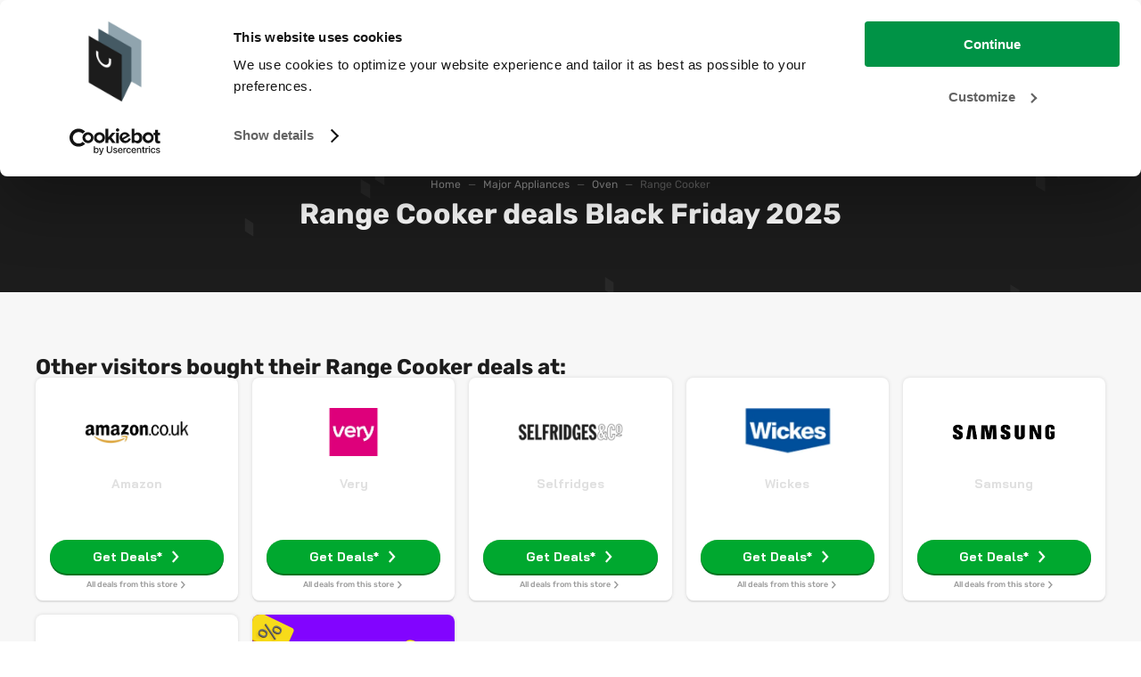

--- FILE ---
content_type: text/html; charset=utf-8
request_url: https://www.blackfriday.expert/uk/major-appliances/oven/range-cooker/
body_size: 18438
content:
<!doctype html><html lang="en-GB" data-reactroot=""><head><meta charSet="utf-8"/><link rel="shortcut icon" href="/static/favicons/favicon.png"/><meta name="viewport" content="width=device-width, initial-scale=1"/><meta name="apple-mobile-web-app-capable" content="yes"/><meta name="mobile-web-app-capable" content="yes"/><title data-react-helmet="true">Range Cooker Black Friday 2025 Deals → Now at a great discount!</title><meta data-react-helmet="true" charSet="utf-8"/><meta data-react-helmet="true" name="description" content="Check out all Range Cooker Black Friday 2025 deals here ✅ Compare the best deals ✅ Take advantage of unique discounts now!"/><meta data-react-helmet="true" property="og:title" content="Range Cooker Black Friday 2025 Deals → Now at a great discount!"/><meta data-react-helmet="true" property="og:description" content="Check out all Range Cooker Black Friday 2025 deals here ✅ Compare the best deals ✅ Take advantage of unique discounts now!"/><meta data-react-helmet="true" property="og:image" content="https://media.blackfridaynederland.nl/wordpress/sites/9/20230512141803/Range-Cooker.png"/><meta data-react-helmet="true" name="robots" content="index,follow"/><link data-react-helmet="true" rel="canonical" href="https://www.blackfriday.expert/uk/major-appliances/oven/range-cooker/"/><link data-react-helmet="true" rel="icon" type="image/png" href="https://media.blackfridaynederland.nl/static/FavIcons/favicon-bf-uk.png"/><link data-react-helmet="true" rel="shortcut icon" href="https://media.blackfridaynederland.nl/static/FavIcons/favicon-bf-uk.png"/><link rel="stylesheet" href="/static/bundle.fcafa783536dd9352617.css"/><link rel="stylesheet" href="/static/1.b315ed299cf6ba0c7299.css"/><script src="https://cdn.brevo.com/js/sdk-loader.js" async=""></script><script src="/static/brevo/main.js"></script><script type="text/javascript" src="//cdn-4.convertexperiments.com/v1/js/100414045-100415459.js?environment=production"></script><script>window.__PRELOADED_STATE__ = {"locales":{"locale":"en-GB","messages":{"banner.button.toCampaignPageOut":"See Deals","banner.link.toCampaignPageOut":"","blogBodyText.author.image.alt":"Photo of {authorName}","blogBodyText.author.more":"More about {authorName}","blogBodyText.shareSocialDropdown.buttonTitle":"Share","breadcrumb.homeLink":"Home","cookiePopup.buttonText":"Accept","cookiePopup.linkText":"Find out more here.","cookiePopup.text":"We use cookies and similar tools to enhance your experience, to provide our services, understand how customers use our services so we can make improvements. By continuing, you agree to our use of cookies.","cookiePopup.title":"Cookies","countDown.afterCustomDate.onPage":"(the first deals are already valid)","countDown.afterCustomDate":"The first deals are available!","countDown.begin":"Only","countDown.blackFridayStarted.onPage":"has started!!","countDown.blackFridayStarted":"is now valid!!","countDown.cyberMonday":"Today is Cyber ​​Monday!","countDown.days.many":"days","countDown.days.one":"day","countDown.months.many":"months","countDown.months.one":"month","countDown.moreThan.months":"Only {moreThan}","countDown.moreThan":"more than","countDown.moreThanOneMonth":"{months} {days}","countDown.oneMonthLeft":"More than one month left","dealCard.button.toCampaignPageOut":"Get Deal*","dealCard.showAllMerchantDeals":"All deals from this store","dealCard.sponsoredLabel":"Sponsored","default.breadcrumb.backButton.name":"Back","default.breadcrumb.home.name":"Home","default.breadcrumb.home.url":"/uk/","default.fallBackHeaderImage":"https://media.blackfridaynederland.nl/wordpress/20200430114414/default-blog-image-nl.jpg","default.newsletter.button.title":"Register","default.newsletter.modal.title":"Subscribe to the newsletter","discountCard.discountCodeCopied":"Discount code copied!","discountCard.discountSubtitle":"Use this discount code:","fallbackHeader.src":"","filterBar.amountOfStores":"{amountOfStores} stores","filterBar.checkboxDropdown.brandDeleteFilters":"Clear brand filters","filterBar.checkboxDropdown.brandFilterName":"Brand","filterBar.checkboxDropdown.brandSearchPlaceholder":"Search brand","filterBar.checkboxDropdown.brandTitle":"Brand","filterBar.checkboxDropdown.categoryDeleteFilters":"Clear category filters","filterBar.checkboxDropdown.categoryFilterName":"Category","filterBar.checkboxDropdown.categorySearchPlaceholder":"Search category","filterBar.checkboxDropdown.categoryTitle":"Category","filterBar.checkboxDropdown.merchantDeleteFilters":"Remove merchant filters","filterBar.checkboxDropdown.merchantFilterName":"Merchant","filterBar.checkboxDropdown.merchantSearchPlaceholder":"Search merchant","filterBar.checkboxDropdown.statusTitle":"Status","filterBar.clearFilters":"Clear all filters ({amountOfActiveFilters})","filterBar.filterTitle":"Filters","filterBarDeals.amountOfDeals":"{amountOfDeals} deals","filterBarDeals.checkboxDropdown.brandDeleteFilters":"Clear brand filters","filterBarDeals.checkboxDropdown.brandFilterName":"Brand","filterBarDeals.checkboxDropdown.brandSearchPlaceholder":"Search brand","filterBarDeals.checkboxDropdown.brandTitle":"Brand","filterBarDeals.checkboxDropdown.categoryDeleteFilters":"Clear category filters","filterBarDeals.checkboxDropdown.categoryFilterName":"Category","filterBarDeals.checkboxDropdown.categorySearchPlaceholder":"Search category","filterBarDeals.checkboxDropdown.categoryTitle":"Category","filterBarDeals.checkboxDropdown.merchantDeleteFilters":"Remove merchant filters","filterBarDeals.checkboxDropdown.merchantFilterName":"Merchant","filterBarDeals.checkboxDropdown.merchantSearchPlaceholder":"Search merchant","filterBarDeals.checkboxDropdown.merchantTitle":"Merchant","filterBarDeals.clearFilters":"Clear all filters ({amountOfActiveFilters})","filterBarDeals.filterTitle":"Filters","filterBarDeals.sortBy":"Sort","filterBarDeals.sortByHighestDiscount":"Highest discount","filterBarDeals.sortByLastChanged":"Last modified","filterBarDeals.sortByMostPopular":"Most popular","filterBarDeals.sortByNewestDeals":"Latest offers","filterBarDeals.sortByPriceHighLow":"Price high to low","filterBarDeals.sortByPriceLowHigh":"Price low to high","footer.bottom.copyright":"© {currentYear} · BlackFriday.Expert is part of Maddox Media B.V.","footer.bottom.link.four.title":"Sitemap","footer.bottom.link.four.url":"/uk/sitemap/","footer.bottom.link.one.title":"Contact","footer.bottom.link.one.url":"/uk/contact/","footer.bottom.link.three.title":"Cookies","footer.bottom.link.two.title":"Privacy","footer.bottom.logo.alt":"Logo BlackFriday.Expert UK","footer.bottom.logo.src":"","footer.bottom.logo.title":"Logo BlackFriday.Expert UK","footer.image.dealIconImageAlt":"Black Friday product deals","footer.image.dealIconImageTitle":"Products","footer.image.shopIconImageAlt":"Black Friday stores","footer.image.shopIconImageTitle":"Stores","footer.languages.title":"Also active in","footer.middle.firstColumn.title":"More about Black Friday","footer.middle.googleReviews.link.rating":" ","footer.middle.googleReviews.link.title":" ","footer.middle.googleReviews.link.url":" ","footer.middle.link.one.title":"More about Black Friday","footer.middle.link.three.title":"Stores with the best deals","footer.middle.link.two.title":"Most viewed pages","footer.middle.newsletter.buttonText":"Newsletter","footer.middle.newsletter.text":" ","footer.middle.newsletter.title":" ","footer.middle.secondColumn.title":"Most viewed","footer.middle.social.link.facebook":"https://www.facebook.com/BlackFridayUnitedKingdom/","footer.middle.social.link.instagram":"https://www.instagram.com/blackfridayexpert_uk/","footer.middle.social.link.mail":"mailto:info@blackfriday.expert","footer.middle.social.link.pinterest":" ","footer.middle.social.link.youtube":" ","footer.middle.social.title":"Do you want to follow us?","footer.newsLetter.description.item.one":"Already more than 2,500 subscribers","footer.newsLetter.description.item.three":"Receive the best deals","footer.newsLetter.description.item.two":"Can be canceled at any time","footer.newsLetter.title":"Don't miss the first deals!","footer.newsLetterModal.title":"Subscribe to the newsletter","footer.ratingScore":" ","footer.thuiswinkelLink":"","footer.top.dealLink":"{totalAmountOfDeals} Products","footer.top.shopLink":"{totalAmountOfMerchants} Stores","footer.ukDisclosure":"You can identify outgoing links on our site, we've marked them with an \"*\" symbol. Links on our site are monetised, it means we can keep our platform free to use.","footer.usp.one.link.title":"All promotions at a glance","footer.usp.three.link.title":"Don't miss anything on Black Friday","footer.usp.three.link.url":"/uk/","footer.usp.two.link.title":"Get the best deals easily","global.abbreviation.days":"D","global.abbreviation.hours":"H","global.abbreviation.minutes":"M","global.abbreviation.seconds":"S","global.colors.darken16":"#EA5F00","global.colors.darken35":"#512100","global.colors.darken7":"#df5b00","global.colors.lightAccent":"#EFEEFA","global.colors.lighten51":"#ffe3d0","global.colors.normal":"#ff6a04","global.colors.rgb":"255,106,4","global.colors.custom":"#014991","global.colors.custom.darken7":"#013F7E","global.colors.custom.darken16":"#023F7C","global.conditionsLink":"/uk/privacy/","global.cookieLink":"/uk/cookies-policy/","global.dealOverviewLink.mobileName":"PRODUCTS","global.dealOverviewLink.name":"PRODUCTS","global.dealOverviewLink":"/uk/deals/","global.dealTabLink":"/deals/","global.gtm":"GTM-TQPJ3SL","global.homepageLink":"/uk/","global.locale":"en-GB","global.logo.src":"https://media.blackfridaynederland.nl/static/Logo/bf-uk.svg","global.merchantOverviewLink.mobileName":"STORES","global.merchantOverviewLink.name":"STORES","global.merchantOverviewLink":"/uk/stores/","global.merchantTabLink":"/stores/","global.platformId":"9","global.productOverviewLink":"/uk/products/","global.searchPage.url":"/uk/search/","global.status.ABOUT_TO_EXPIRE":"Final day!","global.status.ABOUT_TO_START_DAY":"Promotion starts in {startInAmountOfDays} day","global.status.ABOUT_TO_START_DAYS":"Promotion starts in {startInAmountOfDays} days","global.status.ABOUT_TO_START":"Promotion will start soon","global.status.EXPIRED":"Promotion expired!","global.status.ONGOING":"Now valid","global.status.UNKNOWN":"Promotion still unknown","global.tagManagerScriptLocation":"/static/googletagmanager-uk-uk.js","global.urlAddition":"uk","global.weCanTrackScriptLocation":"/static/wecantrack-uk-uk.js","headerInfo.link.seeMore":"Read more","headerInfo.shareSocialDropdown.buttonTitle":"Share","homepageHeader.blackFridayDayMonth":"November 26","image.errorMessage":"Unable to load image.","languageSwitcher.BEFR":"","languageSwitcher.BENL":"","languageSwitcher.children.title":"","merchantCard.button.toCampaignPageOut":"Get Deals*","merchantSingleHeader.moreBF.buttons.deals.title":"Deals","merchantSingleHeader.moreBF.buttons.merchants.extra":"Up to 90% off","merchantSingleHeader.moreBF.buttons.merchants.title":"Stores","merchantSingleHeader.moreBF.title":"More BlackFriday","merchantSingleHeader.showDeals.buttonTitle":"View all deals from {merchantName}*","mobileFilter.barClosedTitle":"Filters","mobileFilter.barOpenTitle":"Filters","mobileFilter.clear":"Clear all filters","mobileFilter.dealButton":"Show {amountOfDeals} {amountOfDeals, plural, one {deal} other {deals}}","mobileFilter.dealButtonAll":"Show all deals","mobileFilter.mobileSortTitle":"Sort","mobileFilter.storeButton":"Show {amountOfStores} {amountOfStores, plural, one {store} other {stores}}","mobileFilter.storeButtonAll":"View all stores","mobileFilterBar.brandClearFilter":"Clear brand filters","mobileFilterBar.brandSearchPlaceholder":"Search brands","mobileFilterBar.brandTitle":"Brands","mobileFilterBar.categoryClearFilter":"Clear category filters","mobileFilterBar.categorySearchPlaceholder":"Search category","mobileFilterBar.categoryTitle":"Categories","mobileFilterBar.clearFilter":"Clear these filters","mobileFilterBar.merchantSearchPlaceholder":"Search merchant","mobileFilterBar.merchantTitle":"Merchants","mobileFilterBar.sortTitle":"Sort","mobileFilterBar.statusClearFilter":"Clear status filter","mobileFilterBar.statusSearchPlaceholder":"Search","mobileFilterBar.statusTitle":"Status","mobileNavMenu.discount.title":"Up to 80% off","mobileNavMenu.firstCheckMark.title":"The best offers","mobileNavMenu.secondCheckMark.title":"Handy, fast and clear","navBar.backButton.text":"Back","navBar.modalNavBarMenu.hamburgerMenuClose":"Close","navBar.modalNavBarMenu.hamburgerMenuOpen":"Menu","navBar.modalNavBarSearch.closeText":"Close","navBar.modalNavBarSearch.foundDealsTitle":"Deals found","navBar.modalNavBarSearch.foundStoresTitle":"Merchants found","navBar.modalNavBarSearch.noSearchResults":"No results were found","navBar.modalNavBarSearch.noSearchResultsCardDeals.buttonTitle":"All deals","navBar.modalNavBarSearch.noSearchResultsCardDeals.title":"See all deals","navBar.modalNavBarSearch.noSearchResultsCardStores.buttonTitle":"All Merchants","navBar.modalNavBarSearch.noSearchResultsCardStores.title":"See all merchants","navBar.modalNavBarSearch.searchPlaceholder":"Search for deals and stores","navbar.search.noResult.deals":"Popular deals","navbar.search.noResult.merchants":"Popular stores","navbar.search.noResult.text":"No results for {searchValue}","navbar.search.noResult.tipOne":"Check your search term","navbar.search.noResult.tipTwo":"Make your search term less specific","navBar.search.placeholder":"Search for deals & stores","navbar.search.result.button.deals":"Explore all deals","navbar.search.result.button.merchants":"Explore all stores","navbar.search.result.button.products":"Explore all products","navbar.search.result.deals":"Product deals","navbar.search.result.merchants":"Stores","navbar.search.result.pages":"Related pages","navbar.search.result.products":"Compare product prices","newsletter.button.openNewsletterModal":"Newsletter","newsletterCtaBox.infoText":"By registering you confirm that you want to receive the newsletter from BlackFriday.Expert UK and you accept the {conditions}.","newsletterCtaBox.modal.title":"Subscribe to the newsletter","newsletterCtaBox.text":"Don't miss any deals?","newsletterModalForm.button.applyTitle":"Register","newsletterModalForm.button.sendTitle":"Send","newsletterModalForm.conditions":"conditions","newsLetterModalForm.confirmation.close":"Close","newsLetterModalForm.confirmation.message":"Success! You are subscribed to our newsletter.","newsletterModalForm.infoText":"By registering you confirm that you want to receive the newsletter from BlackFriday.Expert UK and you accept the {conditions}.","newsLetterModalForm.input.category.errorMessage":"Select at least one category","newsLetterModalForm.input.category.label":"I would like to receive the best deals for:","newsLetterModalForm.input.category.selectAllButtonText":"All subjects","newsLetterModalForm.input.email.errorMessageEmpty":"E-mail address","newsLetterModalForm.input.email.errorMessageWrong":"Not a valid email address","newsLetterModalForm.input.email.label":"E-mail address","newsLetterModalForm.input.email.placeholder":"","newsLetterModalForm.input.name.errorMessage":"Enter your name","newsLetterModalForm.input.name.label":"Name","newsLetterModalForm.input.name.placeholder":"E-mail address","newsLetterModalForm.success.message":"Success! You are now subscribed to our newsletter.","notFound.button.link":"/uk/","notFound.button.title":"Black Friday homepage","notFound.content":"We did not found this page. Can we get you started?","notFound.meta":"Page not found","notFound.route":"/not-found/","notFound.title":"Oops!","readingTimeText.plural":"minutes reading time","readingTimeText.singular":"minute reading time","searchableCheckboxDropdown.dealButtonAll":"See all deals","searchableCheckboxDropdown.dealButtonWithAmount":"Show {totalDeals} deals","searchableCheckboxDropdown.noResults":"No results","searchableCheckboxDropdown.storeButtonAll":"See all merchants","searchableCheckboxDropdown.storeButtonWithAmount":"Show {totalStores} merchants","unavailable.button.link":"/uk/","unavailable.button.title":"Black Friday homepage","unavailable.content":"We are currently unable to display this page, please try again later.","unavailable.meta":"Page not available","unavailable.route":"/not-available/","unavailable.title":"We are working on it!","myDealAlerts.search.noResults":"No results found","myDealAlerts.search.loading":"Loading results...","myDealAlerts.logout.title":"Log out","global.dealAlerts.page.url":"/deal-alerts/","global.dealAlerts.page.title":"My deals","global.dealAlerts.notification.add.success.title":"Deal added!","global.dealAlerts.notification.add.success.description":"We'll alert you when the price drops!","global.dealAlerts.notification.error.title":"Something went wrong","global.dealAlerts.notification.error.description":"Try again later.","global.dealAlerts.notification.remove.success.title":"Deal removed!","global.dealAlerts.notification.remove.success.description":"No more alerts for this deal!","global.dealAlerts.modal.login.title":"Sign up for deal alerts","global.dealAlerts.modal.login.description":"Enter your email to get an alert when the price drops!","global.dealAlerts.modal.login.button.title":"Subscribe to deal alert","global.dealAlerts.modal.closeButton.title":"Close","global.dealAlerts.modal.login.confirm.title":"Confirm your email!","global.dealAlerts.modal.login.confirm.description":"Confirm your email to get price drop alerts!","global.dealAlerts.modal.login.error.title":"Error occurred","global.dealAlerts.modal.login.error.description":"Try again later or contact support.","mobileNavMenu.usp.title":"All deals in <strong>one place</strong>","mobileNavMenu.priorityMenuItem.0.subtitle":"Up to 90% off","mobileNavMenu.priorityMenuItem.1.subtitle":"Grab the best deals!","mobileNavMenu.cta.title":"View all deals","mobileNavMenu.cta.link":"/uk/stores/"}},"search":{"searchValue":"","foundDeals":{"count":0,"data":[]},"foundMerchants":{"count":0,"data":[]},"foundProducts":{"count":0,"data":[]},"foundPages":{"count":0,"data":[]},"menuIsOpen":false,"searchIsOpen":false,"isLoading":false,"noResults":false},"pages":{"currentPage":{"id":"2924","pageRes":200,"metaData":{"description":"Check out all Range Cooker Black Friday 2025 deals here ✅ Compare the best deals ✅ Take advantage of unique discounts now!","title":"Range Cooker Black Friday 2025 Deals → Now at a great discount!","hrefLang":"","og":{"title":"Range Cooker Black Friday 2025 Deals → Now at a great discount!","description":"Check out all Range Cooker Black Friday 2025 deals here ✅ Compare the best deals ✅ Take advantage of unique discounts now!","image":"https://media.blackfridaynederland.nl/wordpress/sites/9/20230512141803/Range-Cooker.png"},"canonicalUrl":"","twitter":{"title":"","description":"","image":""},"jsonSchemas":[],"robots":{"index":"","follow":"","advanced":""}},"route":"/uk/major-appliances/oven/range-cooker/","wordPressPostModules":[{"id":"11","name":"NavBarModule","background":{"backgroundColour":"#f7f7f7"},"logo":{"src":"/static/assets/bf-uk.a488e3a7.svg","alt":"Black Friday Expert UK logo footer","title":"Black Friday Expert UK logo"},"navBarTitle":"Black Friday 2026","navBarSubTitle":"Friday, 27 November","navBarLink":"/uk/stores/","popularDeals":[{"id":46701,"name":"Apple 2023 MacBook Pro laptop M3 Pro chip with 12‑core CPU, 18‑core GPU: 16.2-inch Liquid Retina XDR display, 18GB unified memory, 512GB SSD storage. Works with iPhone/iPad; Silver","image":{"url":"https://static.maddoxmedia.eu/$2b$10$caxnUX31iseo9u6LUBefH./file","title":"Apple 2023 MacBook Pro laptop M3 Pro chip with 12‑core CPU, 18‑core GPU: 16.2-inch Liquid Retina XDR display, 18GB unified memory, 512GB SSD storage. ","alt":"Apple 2023 MacBook Pro laptop M3 Pro chip with 12‑core CPU, 18‑core GPU: 16.2-inch Liquid Retina XDR display, 18GB unified memory, 512GB SSD storage. "},"price":2399,"beforePrice":0,"currency":"GBP","merchant":{"name":"Amazon","slug":"amazon","logoImage":{"id":893876,"title":"Amazon Black Friday","alt":"Black Friday Amazon","url":"https://static.maddoxmedia.eu/$2b$10$bngpjOPW22KOhvbTic1rsu/Amazon UK Black Friday.svg","hash":""}},"ean":"0195949075148","brands":[{"name":"Apple","id":1878}],"featuredFilter":{"name":""},"structuredData":"{\"@context\":\"https://schema.org/\",\"@type\":\"Product\",\"name\":\"Apple 2023 MacBook Pro laptop M3 Pro chip with 12‑core CPU, 18‑core GPU: 16.2-inch Liquid Retina XDR display, 18GB unified memory, 512GB SSD storage. Works with iPhone/iPad; Silver\",\"image\":\"https://static.maddoxmedia.eu/$2b$10$caxnUX31iseo9u6LUBefH./file\",\"description\":\"Apple 2023 MacBook Pro laptop M3 Pro chip with 12‑core CPU, 18‑core GPU: 16.2-inch Liquid Retina XDR display, 18GB unified memory, 512GB SSD storage. Works with iPhone/iPad; Silver\",\"brand\":{\"@type\":\"Brand\",\"name\":\"Apple\"},\"sku\":\"0195949075148\",\"offers\":{\"@type\":\"Offer\",\"priceCurrency\":\"GBP\",\"price\":2399,\"availability\":\"https://schema.org/InStock\",\"itemCondition\":\"https://schema.org/NewCondition\"}}"},{"id":55916,"name":"Nintendo Switch 2 Pro Controller","image":{"url":"https://static.maddoxmedia.eu/$2b$10$gwoaft0Imw3LH6fzHMpJHe/file","title":"Nintendo Switch 2 Pro Controller","alt":"Nintendo Switch 2 Pro Controller"},"price":64.95,"beforePrice":0,"currency":"GBP","merchant":{"name":"Amazon","slug":"amazon","logoImage":{"id":893876,"title":"Amazon Black Friday","alt":"Black Friday Amazon","url":"https://static.maddoxmedia.eu/$2b$10$bngpjOPW22KOhvbTic1rsu/Amazon UK Black Friday.svg","hash":""}},"ean":"0045496321475","brands":[{"name":"Nintendo","id":1427}],"featuredFilter":{"name":""},"structuredData":"{\"@context\":\"https://schema.org/\",\"@type\":\"Product\",\"name\":\"Nintendo Switch 2 Pro Controller\",\"image\":\"https://static.maddoxmedia.eu/$2b$10$gwoaft0Imw3LH6fzHMpJHe/file\",\"description\":\"Nintendo Switch 2 Pro Controller\",\"brand\":{\"@type\":\"Brand\",\"name\":\"Nintendo\"},\"sku\":\"0045496321475\",\"offers\":{\"@type\":\"Offer\",\"priceCurrency\":\"GBP\",\"price\":64.95,\"availability\":\"https://schema.org/InStock\",\"itemCondition\":\"https://schema.org/NewCondition\"}}"},{"id":44710,"name":"LEGO Technic NASA Mars Rover Perseverance Space Set with AR App Experience, Science Discovery Set, Learn About Vehicle Engineering, Construction Toy, Birthday Gift for Kids 10 Years and Up 42158","image":{"url":"https://static.maddoxmedia.eu/$2b$10$dk7y/3dELJsTYPUX72Lp4O/file","title":"LEGO Technic NASA Mars Rover Perseverance Space Set with AR App Experience, Science Discovery Set, Learn About Vehicle Engineering, Construction Toy, ","alt":"LEGO Technic NASA Mars Rover Perseverance Space Set with AR App Experience, Science Discovery Set, Learn About Vehicle Engineering, Construction Toy, "},"price":84.99,"beforePrice":0,"currency":"GBP","merchant":{"name":"Amazon","slug":"amazon","logoImage":{"id":893876,"title":"Amazon Black Friday","alt":"Black Friday Amazon","url":"https://static.maddoxmedia.eu/$2b$10$bngpjOPW22KOhvbTic1rsu/Amazon UK Black Friday.svg","hash":""}},"ean":"5702017425184","brands":[{"name":"LEGO","id":1978}],"featuredFilter":{"name":""},"structuredData":"{\"@context\":\"https://schema.org/\",\"@type\":\"Product\",\"name\":\"LEGO Technic NASA Mars Rover Perseverance Space Set with AR App Experience, Science Discovery Set, Learn About Vehicle Engineering, Construction Toy, Birthday Gift for Kids 10 Years and Up 42158\",\"image\":\"https://static.maddoxmedia.eu/$2b$10$dk7y/3dELJsTYPUX72Lp4O/file\",\"description\":\"LEGO Technic NASA Mars Rover Perseverance Space Set with AR App Experience, Science Discovery Set, Learn About Vehicle Engineering, Construction Toy, Birthday Gift for Kids 10 Years and Up 42158\",\"brand\":{\"@type\":\"Brand\",\"name\":\"LEGO\"},\"sku\":\"5702017425184\",\"offers\":{\"@type\":\"Offer\",\"priceCurrency\":\"GBP\",\"price\":84.99,\"availability\":\"https://schema.org/InStock\",\"itemCondition\":\"https://schema.org/NewCondition\"}}"}],"popularMerchants":[{"id":11234,"name":"Amazon","logoImage":{"url":"https://static.maddoxmedia.eu/$2b$10$bngpjOPW22KOhvbTic1rsu/Amazon UK Black Friday.svg","title":"Amazon Black Friday","alt":"Black Friday Amazon"},"slug":"amazon","campaign":{"featuredFilter":{"name":""}}},{"id":11422,"name":"Emma Sleep","logoImage":{"url":"https://static.maddoxmedia.eu/$2b$10$5lyG7DSEzRsa2eOLAf0INO/Emma Black Friday.svg","title":"Emma Mattress Black Friday","alt":"Black Friday Emma Mattress"},"slug":"emma-sleep","campaign":{"featuredFilter":{"name":""}}},{"id":16806,"name":"Champo","logoImage":{"url":"https://static.maddoxmedia.eu/$2b$10$Oe8xoY.9ES6IrniOC.cnV./Champo Black Friday.svg","title":"Champo Black Friday","alt":"Black Friday Champo"},"slug":"champo","campaign":{"featuredFilter":{"name":""}}}],"menuItems":[{"title":"View all stores","url":"/uk/stores/"},{"title":"Product deals","url":"/uk/deals/"},{"title":"Product categories","url":"/uk/product-categories/","children":[{"title":"Apple","url":"/uk/apple/","children":[{"title":"iPhone","url":"/uk/apple/iphone/"},{"title":"AirPods","url":"/uk/apple/airpods/"},{"title":"iPad","url":"/uk/apple/ipad/"},{"title":"Apple Watch","url":"/uk/apple/apple-watch/"},{"title":"All Apple Deals","url":"/uk/apple/"}]},{"title":"Gaming","url":"/uk/gaming/","children":[{"title":"Nintendo Switch","url":"/uk/gaming/nintendo/switch/"},{"title":"PS5","url":"/uk/gaming/playstation/ps5/"},{"title":"Games","url":"/uk/gaming/games/"},{"title":"Gaming Chair","url":"/uk/gaming/chair/"},{"title":"All Gaming Deals","url":"/uk/gaming/"}]},{"title":"Fashion & Perfume","url":"/uk/fashion/","children":[{"title":"Clothes","url":"/uk/fashion/clothes/"},{"title":"Trainers","url":"/uk/fashion/trainers/"},{"title":"Perfume","url":"/uk/perfume/"},{"title":"ASOS","url":"/uk/stores/asos/"},{"title":"All Fashion Deals","url":"/uk/fashion/"}]},{"title":"Electronics","url":"/uk/electronics/","children":[{"title":"Tablets","url":"/uk/tablets/"},{"title":"Laptops","url":"/uk/laptops/"},{"title":"Coffee machines","url":"/uk/coffee-machine/"},{"title":"Airfryers","url":"/uk/airfryers/"},{"title":"Microwaves","url":"/uk/microwave/"}]},{"title":"TV & Audio & Smartphones","url":"/uk/audio/","children":[{"title":"TV","url":"/uk/tv/"},{"title":"Smartphones","url":"/uk/smartphones/"},{"title":"Sonos","url":"/uk/sonos/"},{"title":"Amazon","url":"/uk/stores/amazon/"},{"title":"Currys PC World","url":"/uk/stores/currys/"}]}]},{"title":"More about Black Friday","url":"/uk/","children":[{"title":"Black Friday","url":"/uk/","children":[{"title":"When is Black Friday?","url":"/uk/when-is-black-friday/"},{"title":"What is Black Friday?","url":"/uk/what-is-black-friday/"}]},{"title":"Cyber Monday","url":"/uk/cyber-monday/","children":[{"title":"When is Cyber Monday?","url":"/uk/when-is-cyber-monday/"},{"title":"Cyber Monday Deals","url":"/uk/deals/"}]},{"title":"Travel Tuesday","url":"/uk/travel-tuesday/","children":[{"title":"TUI","url":"/uk/stores/tui/"},{"title":"Booking.com","url":"/uk/stores/booking-com/"}]}]}]},{"id":"4","name":"BlogSingleHeaderModule","bottomPadding":{"desktopSpacing":72,"mobileSpacing":32},"background":{"backgroundColour":"#f7f7f7"},"title":"Range Cooker deals Black Friday 2025","image":{"src":"","alt":"","title":""},"breadcrumbProps":{"variant":"light","breadcrumbs":[{"name":"Home","url":"/uk/"},{"name":"Major Appliances","url":"/uk/major-appliances/"},{"name":"Oven","url":"/uk/major-appliances/oven/"},{"name":"Range Cooker","url":"/uk/major-appliances/oven/range-cooker/"}],"backButton":{"name":"Back","url":"/uk/major-appliances/oven/"}}},{"id":"10","name":"FeaturedMerchantsModule","bottomPadding":{"desktopSpacing":72,"mobileSpacing":32},"background":{"backgroundColour":"#f7f7f7"},"title":" Other visitors bought their Range Cooker deals at:","subtitle":"","ctaButton":{"title":"Go to all shops","url":"/uk/stores/"},"ctaDescription":"Shops","filterIds":"56221","amountOfStores":14,"selectionChoice":"filters","merchantSelectionCount":14,"merchantSelection":null,"featuredMerchants":[{"id":11234,"name":"Amazon","logoImage":{"url":"https://static.maddoxmedia.eu/$2b$10$bngpjOPW22KOhvbTic1rsu/Amazon UK Black Friday.svg","title":"Amazon Black Friday","alt":"Black Friday Amazon"},"slug":"amazon","campaign":{"featuredFilter":{"name":""}}},{"id":11268,"name":"Very","logoImage":{"url":"https://static.maddoxmedia.eu/$2b$10$Qz9dY475hQRyRwjGyPyCau/Very Black Friday.png","title":"Very Black Friday","alt":"Very Black Friday"},"slug":"very","campaign":{"featuredFilter":{"name":""}}},{"id":16525,"name":"Selfridges","logoImage":{"url":"https://static.maddoxmedia.eu/$2b$10$fXjpKnS42qQQ7EikZFq2k./Selfridges & Co.svg","title":"Selfridges Black Briday","alt":"Black Friday Selfridges"},"slug":"selfridges","campaign":{"featuredFilter":{"name":""}}},{"id":11371,"name":"Wickes","logoImage":{"url":"https://static.maddoxmedia.eu/$2b$10$0Id/D6olivHVEqY5EkqpBO/Wickes Black Friday.svg","title":"Wickes Black Friday","alt":"Black Friday Wickes"},"slug":"wickes","campaign":{"featuredFilter":{"name":""}}},{"id":11269,"name":"Samsung","logoImage":{"url":"https://static.maddoxmedia.eu/$2b$10$V1iDErr.4YgEC5X6AM1Zte/Samsung Black Friday.svg","title":"Samsung Black Friday","alt":"Samsung Black Friday"},"slug":"samsung","campaign":{"featuredFilter":{"name":""}}},{"id":11369,"name":"Studio","logoImage":{"url":"https://static.maddoxmedia.eu/$2b$10$WzWRnlMQz1pWp1nGUYaO0u/Studio Black Friday.svg","title":"Studio Black Friday","alt":"Studio Black Friday"},"slug":"studio","campaign":{"featuredFilter":{"name":""}}}],"isMerchantSinglePage":false,"amountOfMerchantsMobile":"14","pageUrl":"/uk/major-appliances/oven/range-cooker/"},{"id":"6","name":"CtaNewsletterModule","modalTitle":"Subscribe to the newsletter","bottomPadding":{"desktopSpacing":72,"mobileSpacing":32},"background":{"backgroundColour":"#f7f7f7"},"buttonTitle":"Register","icon":"/static/assets/send.7549c76f.svg","ctaText":"Don't miss the first Black Friday deals!"},{"id":"7","name":"BannerModule","bottomPadding":{"desktopSpacing":72,"mobileSpacing":32},"background":{"backgroundColour":"#f7f7f7"},"filters":"56221","showAlternativeBanner":false,"variant":"default"},{"id":"12","name":"FooterModule","background":{"backgroundColour":"#f7f7f7"},"usp":{"uniqueSellingPoints":[{"icon":"/static/assets/usp-check-mark.e09bb1e9.svg","link":{"url":"/uk/stores/","title":"All promotions at a glance"}},{"icon":"/static/assets/usp-check-mark.e09bb1e9.svg","link":{"url":"/uk/deals/","title":"Get the best deals easily"}},{"icon":"/static/assets/usp-check-mark.e09bb1e9.svg","link":{"url":"/uk/","title":"Don't miss anything on Black Friday"}}]},"bottomFooter":{"items":[{"title":"Contact","url":"/uk/contact/"},{"title":"Privacy","url":"/uk/privacy/"},{"title":"Cookies","url":"/uk/cookies-policy/"},{"title":"Sitemap","url":"/uk/sitemap/"}],"logo":{"src":"https://media.blackfridaynederland.nl/static/Logo/bf-uk.svg","alt":"Logo BlackFriday.Expert UK","title":"Logo BlackFriday.Expert UK"},"logoLink":"/uk/"},"middleFooter":{"links":[{"id":"TRENDING_BLOCK","title":"More about Black Friday","links":[{"title":"Black Friday in the UK","url":"/uk/"},{"title":"When is Black Friday?","url":"/uk/when-is-black-friday/"},{"title":"What is Black Friday?","url":"/uk/what-is-black-friday/"},{"title":"Cyber Monday","url":"/uk/cyber-monday/"},{"title":"When is Cyber Monday","url":"/uk/when-is-cyber-monday/"},{"title":"Black Friday 2026","url":"/uk/"},{"title":"Contact","url":"/uk/contact/"},{"title":"Travel Tuesday","url":"/uk/travel-tuesday/"}]},{"id":"SHOPS_BLOCK","title":"Most viewed pages","links":[{"title":"All product deals","url":"/uk/deals/"},{"title":"Apple","url":"/uk/apple/"},{"title":"PlayStation 5","url":"/uk/gaming/playstation/ps5/"},{"title":"Nintendo Switch 2","url":"/uk/gaming/nintendo/switch/switch-2/"},{"title":"AirPods","url":"/uk/apple/airpods/"},{"title":"Sonos","url":"/uk/sonos/"},{"title":"Fashion","url":"/uk/fashion/"},{"title":"Trainers","url":"/uk/fashion/trainers/"}]},{"id":"THIRD_BLOCK","title":"Stores with the best deals","links":[{"title":"Amazon","url":"/uk/stores/amazon/"},{"title":"Currys","url":"/uk/stores/currys/"},{"title":"Dr. Martens","url":"/uk/stores/dr-martens/"},{"title":"ASOS","url":"/uk/stores/asos/"},{"title":"Philips","url":"/uk/stores/philips/"},{"title":"Nike","url":"/uk/stores/nike/"},{"title":"adidas","url":"/uk/stores/adidas/"},{"title":"Boots","url":"/uk/stores/boots/"}]}],"newsletter":{"title":"Subscribe to the newsletter","text":"","buttonText":"Newsletter","buttonIcon":"/static/assets/paper.151b9e4a.svg"},"googleReviews":{"link":{"url":"","title":""},"rating":0},"socialMedia":{"id":"SOCIAL_BLOCK","title":"Do you want to follow us?","socialItem":[{"image":{"src":"/static/assets/new-facebook.bd365be6.svg","alt":"Facebook Icon","title":"Facebook Icon"},"link":"https://www.facebook.com/BlackFridayUnitedKingdom/"},{"image":{"src":"/static/assets/new-instagram.0e643035.svg","alt":"Instagram Icon","title":"Instagram Icon"},"link":"https://www.instagram.com/blackfridayexpert_uk/"},{"link":"mailto:info@blackfriday.expert","image":{"src":"/static/assets/new-mail.328e84fc.svg","alt":"Mail Icon","title":"Mail Icon"}},{"link":"","image":{"src":"/static/assets/new-youtube.2bbe0556.svg","alt":"Youtube Icon","title":"Youtube Icon"}},{"link":"","image":{"src":"/static/assets/new-pinterest.5110f15b.svg","alt":"Pinterest icon","title":"Pinterest Icon"}}]}},"totalAmountOfDeals":"115","totalAmountOfMerchants":"72"}]},"pages":[],"isLoading":false},"settings":{"blackFridayDate":{"day":29,"month":10,"year":2026},"blackFridayRootUrl":"https://www.blackfriday.expert","incomingUrl":"/uk/major-appliances/oven/range-cooker/","platformId":9,"recaptchaSiteKey":"6LcMHNgZAAAAAI3IXOrxZMzvpKawia9Gw_GDDmqp","screenSize":{"viewType":3,"breakpointPixels":960},"recaptchaIsLoaded":false,"urlAddition":"uk"},"merchantOverview":{"banners":[],"brandFilterItems":[],"categoryFilterItems":[],"merchants":[],"sortBy":"","totalAmountOfMerchants":0,"totalCurrentMerchants":0,"totalResults":0},"dealOverview":{"banners":[],"brandFilterItems":[],"categoryFilterItems":[],"merchantFilterItems":[],"deals":[],"sponsoredDeals":[],"sortBy":"","totalAmountOfDeals":0,"totalCurrentDeals":0,"totalResults":0},"platform":{"platform":{"id":9,"name":"uk","googleExperimentId":"","wctPlatformId":1248,"googleOptimizeId":"","headerText":"","navBarTitle":"Black Friday 2026","navBarSubTitle":"Friday, 27 November","navBarLink":"/uk/stores/","mailchimpAudienceId":"f0e12ce564","merchantPrefix":"/stores","alertMessage":"","showAlert":false}},"product":{},"auth":{"isLoading":true,"likedEans":[]}}</script><link rel="preload" href="https://wct-2.com/wct.js" as="script"/><script src="/static/googletagmanager-uk-uk.js"></script><script async="" src="https://pagead2.googlesyndication.com/pagead/js/adsbygoogle.js?client=ca-pub-2496803522330859" crossorigin="anonymous"></script></head><body><div id="app"><style>
        :root { 
          --colour-version-website: #ff6a04; 
          --colour-version-website-RGB: 255,106,4;
          --colour-version-website-darken7: #df5b00; 
          --colour-version-website-darken16: #EA5F00;
          --colour-version-website-darken35: #512100; 
          --colour-version-website-lighten51: #ffe3d0;
          --colour-version-website-lightAccent: #EFEEFA;
          --custom-colour-version-website: #014991;
          --custom-colour-version-website-darken7: #013F7E;
          --custom-colour-version-website-darken16: #023F7C
        } 
      </style><div class="Toastify"></div><div></div><div style="margin-top:0px;margin-bottom:0px;position:relative"><div style="background:#f7f7f7;padding-top:0px;padding-bottom:0px"><div class="nav-bar-component_showForTabletAndBelow__dXwdY"><div style="margin-bottom:116px"><div class="mobile-nav-bar-component_navBarWrapper__9DPhw mobile-nav-bar-component_sticky__Vv40q"><div class="mobile-nav-bar-component_mobileNavBar__pghLz"><div class="mobile-nav-bar-component_top__NFW4D"><div class="mobile-nav-bar-component_wrapper__koCFd"><button type="button" class="mobile-nav-bar-component_hamburger__gFcKB"><span><span></span></span></button><a class="mobile-nav-bar-component_logo__imPgr" href="/uk/"><img class="" src="/static/assets/bf-uk.a488e3a7.svg" alt="Black Friday Expert UK logo footer" title="Black Friday Expert UK logo"/></a></div><a class="mobile-nav-bar-component_rightText__Z9tlt" href="/uk/stores/"><span class="mobile-nav-bar-component_title__xwOP8">Black Friday 2026</span><span class="mobile-nav-bar-component_subtitle__qHKn6">Friday, 27 November</span></a></div><div class="mobile-nav-bar-component_search__0YCyK"><div class="mobile-nav-bar-component_top__NFW4D"><div class="mobile-nav-bar-component_input__BSntJ"><div class="search-input_textFieldInput__XVLmd text-field-module_textFieldInput__2gn0H"><input type="text" id="searchInputMobile" placeholder="Search for deals &amp; stores" value="" class="text-field-module_withIconRight__h1ah8"/><span class="search-input_icon__Gk2oy text-field-module_icon__Y9UR- search-input_iconRight__ueedZ text-field-module_iconRight__3WuXa"><span class="icon-component_icon-svg__ZUvgY icon-component_icon-svg--filled__ecvEa" style="fill:white;height:14px;width:14px"><img src="/static/assets/search.4bd36860.svg" alt="" role="presentation"/></span></span></div></div></div></div></div></div></div></div><div class="nav-bar-component_showForTabletAndAbove__KqFuE"><div style="margin-bottom:127px"><div class="new-nav-bar-component_navBarWrapper__hZgPT new-nav-bar-component_sticky__aRQko"><div class="new-nav-bar-component_navbar__FbmAN"><div class="uk-container"><div class="new-nav-bar-component_top__d6Fjv"><div class="new-nav-bar-component_logo__5cjn7"><a href="/uk/"><img class="" src="/static/assets/bf-uk.a488e3a7.svg" alt="Black Friday Expert UK logo footer" title="Black Friday Expert UK logo"/></a></div><div class="new-nav-bar-component_search__NO593"><div class="search-input_textFieldInput__XVLmd text-field-module_textFieldInput__2gn0H"><input type="text" id="searchInputDesktop" placeholder="Search for deals &amp; stores" value="" class="text-field-module_withIconRight__h1ah8"/><span class="search-input_icon__Gk2oy text-field-module_icon__Y9UR- search-input_iconRight__ueedZ text-field-module_iconRight__3WuXa"><span class="icon-component_icon-svg__ZUvgY icon-component_icon-svg--filled__ecvEa" style="fill:white;height:14px;width:14px"><img src="/static/assets/search.4bd36860.svg" alt="" role="presentation"/></span></span></div></div><a class="new-nav-bar-component_rightText__lNiTR" href="/uk/stores/"><span class="new-nav-bar-component_title__gTDyK">Black Friday 2026</span><span class="new-nav-bar-component_subtitle__hZbEy">Friday, 27 November</span></a></div></div><div class="new-nav-bar-component_bottom__cprnv"><div class="uk-container"><div class="new-nav-bar-component_menuItems__l2F2F"><div><div class="new-menu-item_component_menuItemButton__BDGBb"><a target="_self" class="clickable-component_button__I3Ohr clickable-component_button--tertiary__KpbCx" href="/uk/stores/"><span class="clickable-component_icon-svg__cshhd"><span class="clickable-component_title__2yqPp">View all stores</span><span></span></span></a></div><div class="new-menu-item_component_menuItemButton__BDGBb"><a target="_self" class="clickable-component_button__I3Ohr clickable-component_button--tertiary__KpbCx" href="/uk/deals/"><span class="clickable-component_icon-svg__cshhd"><span class="clickable-component_title__2yqPp">Product deals</span><span></span></span></a></div><div class="new-menu-item_component_menuItem__FHbxi"><a href="/uk/product-categories/">Product categories</a><span class="new-menu-item_component_chevron__xlpSR"><span class="icon-component_icon-svg__ZUvgY" style="height:6px;width:6px"><img src="/static/assets/chevron-down-navbar.efe80223.svg" alt="" role="presentation"/></span></span><div class="new-menu-item_component_content__3PIzn new-menu-item_component_hide__M9ZFI"><div class="uk-container-keep-padding"><div class="new-menu-item_component_grid__FAEkz"><div class="new-menu-item_component_column__2PEZi"><a class="new-menu-item_component_main__SdRyL" href="/uk/apple/">Apple</a><ul><li><a class="new-menu-item_component_sub__NyTpl" href="/uk/apple/iphone/">iPhone</a></li><li><a class="new-menu-item_component_sub__NyTpl" href="/uk/apple/airpods/">AirPods</a></li><li><a class="new-menu-item_component_sub__NyTpl" href="/uk/apple/ipad/">iPad</a></li><li><a class="new-menu-item_component_sub__NyTpl" href="/uk/apple/apple-watch/">Apple Watch</a></li><li><a class="new-menu-item_component_sub__NyTpl" href="/uk/apple/">All Apple Deals</a></li></ul></div><div class="new-menu-item_component_column__2PEZi"><a class="new-menu-item_component_main__SdRyL" href="/uk/gaming/">Gaming</a><ul><li><a class="new-menu-item_component_sub__NyTpl" href="/uk/gaming/nintendo/switch/">Nintendo Switch</a></li><li><a class="new-menu-item_component_sub__NyTpl" href="/uk/gaming/playstation/ps5/">PS5</a></li><li><a class="new-menu-item_component_sub__NyTpl" href="/uk/gaming/games/">Games</a></li><li><a class="new-menu-item_component_sub__NyTpl" href="/uk/gaming/chair/">Gaming Chair</a></li><li><a class="new-menu-item_component_sub__NyTpl" href="/uk/gaming/">All Gaming Deals</a></li></ul></div><div class="new-menu-item_component_column__2PEZi"><a class="new-menu-item_component_main__SdRyL" href="/uk/fashion/">Fashion &amp; Perfume</a><ul><li><a class="new-menu-item_component_sub__NyTpl" href="/uk/fashion/clothes/">Clothes</a></li><li><a class="new-menu-item_component_sub__NyTpl" href="/uk/fashion/trainers/">Trainers</a></li><li><a class="new-menu-item_component_sub__NyTpl" href="/uk/perfume/">Perfume</a></li><li><a class="new-menu-item_component_sub__NyTpl" href="/uk/stores/asos/">ASOS</a></li><li><a class="new-menu-item_component_sub__NyTpl" href="/uk/fashion/">All Fashion Deals</a></li></ul></div><div class="new-menu-item_component_column__2PEZi"><a class="new-menu-item_component_main__SdRyL" href="/uk/electronics/">Electronics</a><ul><li><a class="new-menu-item_component_sub__NyTpl" href="/uk/tablets/">Tablets</a></li><li><a class="new-menu-item_component_sub__NyTpl" href="/uk/laptops/">Laptops</a></li><li><a class="new-menu-item_component_sub__NyTpl" href="/uk/coffee-machine/">Coffee machines</a></li><li><a class="new-menu-item_component_sub__NyTpl" href="/uk/airfryers/">Airfryers</a></li><li><a class="new-menu-item_component_sub__NyTpl" href="/uk/microwave/">Microwaves</a></li></ul></div><div class="new-menu-item_component_column__2PEZi"><a class="new-menu-item_component_main__SdRyL" href="/uk/audio/">TV &amp; Audio &amp; Smartphones</a><ul><li><a class="new-menu-item_component_sub__NyTpl" href="/uk/tv/">TV</a></li><li><a class="new-menu-item_component_sub__NyTpl" href="/uk/smartphones/">Smartphones</a></li><li><a class="new-menu-item_component_sub__NyTpl" href="/uk/sonos/">Sonos</a></li><li><a class="new-menu-item_component_sub__NyTpl" href="/uk/stores/amazon/">Amazon</a></li><li><a class="new-menu-item_component_sub__NyTpl" href="/uk/stores/currys/">Currys PC World</a></li></ul></div></div></div></div></div><div class="new-menu-item_component_menuItem__FHbxi"><a href="/uk/">More about Black Friday</a><span class="new-menu-item_component_chevron__xlpSR"><span class="icon-component_icon-svg__ZUvgY" style="height:6px;width:6px"><img src="/static/assets/chevron-down-navbar.efe80223.svg" alt="" role="presentation"/></span></span><div class="new-menu-item_component_content__3PIzn new-menu-item_component_hide__M9ZFI"><div class="uk-container-keep-padding"><div class="new-menu-item_component_grid__FAEkz"><div class="new-menu-item_component_column__2PEZi"><a class="new-menu-item_component_main__SdRyL" href="/uk/">Black Friday</a><ul><li><a class="new-menu-item_component_sub__NyTpl" href="/uk/when-is-black-friday/">When is Black Friday?</a></li><li><a class="new-menu-item_component_sub__NyTpl" href="/uk/what-is-black-friday/">What is Black Friday?</a></li></ul></div><div class="new-menu-item_component_column__2PEZi"><a class="new-menu-item_component_main__SdRyL" href="/uk/cyber-monday/">Cyber Monday</a><ul><li><a class="new-menu-item_component_sub__NyTpl" href="/uk/when-is-cyber-monday/">When is Cyber Monday?</a></li><li><a class="new-menu-item_component_sub__NyTpl" href="/uk/deals/">Cyber Monday Deals</a></li></ul></div><div class="new-menu-item_component_column__2PEZi"><a class="new-menu-item_component_main__SdRyL" href="/uk/travel-tuesday/">Travel Tuesday</a><ul><li><a class="new-menu-item_component_sub__NyTpl" href="/uk/stores/tui/">TUI</a></li><li><a class="new-menu-item_component_sub__NyTpl" href="/uk/stores/booking-com/">Booking.com</a></li></ul></div></div></div></div></div></div></div></div></div></div></div></div></div></div></div><div style="margin-top:0px;margin-bottom:0px;position:relative"><div style="background:#f7f7f7;padding-top:0px;padding-bottom:72px"><div class="blog-single-header-component_blog-single-header__BBsoh"><div class="blog-single-header-component_header-content__Bx59d"><div class="uk-container"><div class="header-content-component_header-content__zVpey header-content-component_left__eNijh header-content-component_white__EdyEF"><div class="breadcrumb-component_breadcrumbs__DXj7Q breadcrumb-component_breadcrumbs__light__sisLs"><ul class="breadcrumb-component_breadcrumbs__DXj7Q"><li><a href="/uk/">Home</a></li><li><a href="/uk/major-appliances/">Major Appliances</a></li><li><a href="/uk/major-appliances/oven/">Oven</a></li><li><span class="breadcrumb-component_truncate__E0vC3">Range Cooker</span></li></ul></div><h1>Range Cooker deals Black Friday 2025</h1></div></div></div><div class="uk-container"></div></div></div></div><div style="margin-top:0px;margin-bottom:0px;position:relative"><div style="background:#f7f7f7;padding-top:0px;padding-bottom:72px"><div class="uk-container"><div class="featured-layout_root__pOjXv"><div class="featured-layout_top__wwUue"><div class="featured-layout_title__yqelB"><h2 class=""> Other visitors bought their Range Cooker deals at:</h2></div></div><div class="featured-layout_grid__o7xQN"><div class=""><div class="merchant-card-v3_merchantCard__4Lobb"><a class="merchant-card-v3_header__tAQeg" href="/out/store/uk/amazon/" rel="sponsored" target="_blank"><div class="merchant-card-v3_campaignStatus__vXDuZ"></div><div class="merchant-card-v3_image__nPzqC"><img class="" alt="Black Friday Amazon" src="https://d1le7wxg1rulhk.cloudfront.net/[base64]" title="Amazon Black Friday"/></div></a><div class="merchant-card-v3_content__2oEXI"><a class="merchant-card-v3_merchant__a0Quk" href="/uk/stores/amazon/">Amazon</a><a class="merchant-card-v3_description__eIp4C merchant-card-v3_emptyDescription__VQ00V" href="/out/store/uk/amazon/" rel="sponsored" target="_blank"></a><div class="merchant-card-v3_button__4hNis"><a target="_blank" rel="sponsored" class="clickable-component_button__I3Ohr clickable-component_button--primary-2025__5XYdW button--fullWidth" style="width:100%" href="/out/store/uk/amazon/"><span class="clickable-component_icon-svg__cshhd"><span class="clickable-component_title__2yqPp">Get Deals*</span><span></span><span class="clickable-component_icon-right__ciMH0 "><span class="icon-component_icon-svg__ZUvgY" style="height:14px;width:14px"><img src="/static/assets/chevron-right-sharp.44698d68.svg" alt="" role="presentation"/></span></span></span></a></div><a class="merchant-card-v3_outMerchantLink__bfr2J" target="_blank" rel="sponsored" href="/out/store/uk/amazon/"><span class="merchant-card-v3_merchantLinkText__xpuNB">All deals from this store</span><span style="fill:#999999;height:9px;width:9px"><span></span></span></a></div></div></div><div class=""><div class="merchant-card-v3_merchantCard__4Lobb"><a class="merchant-card-v3_header__tAQeg" href="/out/store/uk/very/" rel="sponsored" target="_blank"><div class="merchant-card-v3_campaignStatus__vXDuZ"></div><div class="merchant-card-v3_image__nPzqC"><img class="" alt="Very Black Friday" src="https://d1le7wxg1rulhk.cloudfront.net/[base64]" title="Very Black Friday"/></div></a><div class="merchant-card-v3_content__2oEXI"><a class="merchant-card-v3_merchant__a0Quk" href="/uk/stores/very/">Very</a><a class="merchant-card-v3_description__eIp4C merchant-card-v3_emptyDescription__VQ00V" href="/out/store/uk/very/" rel="sponsored" target="_blank"></a><div class="merchant-card-v3_button__4hNis"><a target="_blank" rel="sponsored" class="clickable-component_button__I3Ohr clickable-component_button--primary-2025__5XYdW button--fullWidth" style="width:100%" href="/out/store/uk/very/"><span class="clickable-component_icon-svg__cshhd"><span class="clickable-component_title__2yqPp">Get Deals*</span><span></span><span class="clickable-component_icon-right__ciMH0 "><span class="icon-component_icon-svg__ZUvgY" style="height:14px;width:14px"><img src="/static/assets/chevron-right-sharp.44698d68.svg" alt="" role="presentation"/></span></span></span></a></div><a class="merchant-card-v3_outMerchantLink__bfr2J" target="_blank" rel="sponsored" href="/out/store/uk/very/"><span class="merchant-card-v3_merchantLinkText__xpuNB">All deals from this store</span><span style="fill:#999999;height:9px;width:9px"><span></span></span></a></div></div></div><div class=""><div class="merchant-card-v3_merchantCard__4Lobb"><a class="merchant-card-v3_header__tAQeg" href="/out/store/uk/selfridges/" rel="sponsored" target="_blank"><div class="merchant-card-v3_campaignStatus__vXDuZ"></div><div class="merchant-card-v3_image__nPzqC"><img class="" alt="Black Friday Selfridges" src="https://d1le7wxg1rulhk.cloudfront.net/[base64]" title="Selfridges Black Briday"/></div></a><div class="merchant-card-v3_content__2oEXI"><a class="merchant-card-v3_merchant__a0Quk" href="/uk/stores/selfridges/">Selfridges</a><a class="merchant-card-v3_description__eIp4C merchant-card-v3_emptyDescription__VQ00V" href="/out/store/uk/selfridges/" rel="sponsored" target="_blank"></a><div class="merchant-card-v3_button__4hNis"><a target="_blank" rel="sponsored" class="clickable-component_button__I3Ohr clickable-component_button--primary-2025__5XYdW button--fullWidth" style="width:100%" href="/out/store/uk/selfridges/"><span class="clickable-component_icon-svg__cshhd"><span class="clickable-component_title__2yqPp">Get Deals*</span><span></span><span class="clickable-component_icon-right__ciMH0 "><span class="icon-component_icon-svg__ZUvgY" style="height:14px;width:14px"><img src="/static/assets/chevron-right-sharp.44698d68.svg" alt="" role="presentation"/></span></span></span></a></div><a class="merchant-card-v3_outMerchantLink__bfr2J" target="_blank" rel="sponsored" href="/out/store/uk/selfridges/"><span class="merchant-card-v3_merchantLinkText__xpuNB">All deals from this store</span><span style="fill:#999999;height:9px;width:9px"><span></span></span></a></div></div></div><div class="featured-layout_hide-768__OhbIQ"><div class="merchant-card-v3_merchantCard__4Lobb"><a class="merchant-card-v3_header__tAQeg" href="/out/store/uk/wickes/" rel="sponsored" target="_blank"><div class="merchant-card-v3_campaignStatus__vXDuZ"></div><div class="merchant-card-v3_image__nPzqC"><img class="" alt="Black Friday Wickes" src="https://d1le7wxg1rulhk.cloudfront.net/[base64]" title="Wickes Black Friday"/></div></a><div class="merchant-card-v3_content__2oEXI"><a class="merchant-card-v3_merchant__a0Quk" href="/uk/stores/wickes/">Wickes</a><a class="merchant-card-v3_description__eIp4C merchant-card-v3_emptyDescription__VQ00V" href="/out/store/uk/wickes/" rel="sponsored" target="_blank"></a><div class="merchant-card-v3_button__4hNis"><a target="_blank" rel="sponsored" class="clickable-component_button__I3Ohr clickable-component_button--primary-2025__5XYdW button--fullWidth" style="width:100%" href="/out/store/uk/wickes/"><span class="clickable-component_icon-svg__cshhd"><span class="clickable-component_title__2yqPp">Get Deals*</span><span></span><span class="clickable-component_icon-right__ciMH0 "><span class="icon-component_icon-svg__ZUvgY" style="height:14px;width:14px"><img src="/static/assets/chevron-right-sharp.44698d68.svg" alt="" role="presentation"/></span></span></span></a></div><a class="merchant-card-v3_outMerchantLink__bfr2J" target="_blank" rel="sponsored" href="/out/store/uk/wickes/"><span class="merchant-card-v3_merchantLinkText__xpuNB">All deals from this store</span><span style="fill:#999999;height:9px;width:9px"><span></span></span></a></div></div></div><div class="featured-layout_hide-768__OhbIQ"><div class="merchant-card-v3_merchantCard__4Lobb"><a class="merchant-card-v3_header__tAQeg" href="/out/store/uk/samsung/" rel="sponsored" target="_blank"><div class="merchant-card-v3_campaignStatus__vXDuZ"></div><div class="merchant-card-v3_image__nPzqC"><img class="" alt="Samsung Black Friday" src="https://d1le7wxg1rulhk.cloudfront.net/[base64]" title="Samsung Black Friday"/></div></a><div class="merchant-card-v3_content__2oEXI"><a class="merchant-card-v3_merchant__a0Quk" href="/uk/stores/samsung/">Samsung</a><a class="merchant-card-v3_description__eIp4C merchant-card-v3_emptyDescription__VQ00V" href="/out/store/uk/samsung/" rel="sponsored" target="_blank"></a><div class="merchant-card-v3_button__4hNis"><a target="_blank" rel="sponsored" class="clickable-component_button__I3Ohr clickable-component_button--primary-2025__5XYdW button--fullWidth" style="width:100%" href="/out/store/uk/samsung/"><span class="clickable-component_icon-svg__cshhd"><span class="clickable-component_title__2yqPp">Get Deals*</span><span></span><span class="clickable-component_icon-right__ciMH0 "><span class="icon-component_icon-svg__ZUvgY" style="height:14px;width:14px"><img src="/static/assets/chevron-right-sharp.44698d68.svg" alt="" role="presentation"/></span></span></span></a></div><a class="merchant-card-v3_outMerchantLink__bfr2J" target="_blank" rel="sponsored" href="/out/store/uk/samsung/"><span class="merchant-card-v3_merchantLinkText__xpuNB">All deals from this store</span><span style="fill:#999999;height:9px;width:9px"><span></span></span></a></div></div></div><div class="featured-layout_hide-959__Re009 featured-layout_hide-768__OhbIQ"><div class="merchant-card-v3_merchantCard__4Lobb"><a class="merchant-card-v3_header__tAQeg" href="/out/store/uk/studio/" rel="sponsored" target="_blank"><div class="merchant-card-v3_campaignStatus__vXDuZ"></div><div class="merchant-card-v3_image__nPzqC"><img class="" alt="Studio Black Friday" src="https://d1le7wxg1rulhk.cloudfront.net/[base64]" title="Studio Black Friday"/></div></a><div class="merchant-card-v3_content__2oEXI"><a class="merchant-card-v3_merchant__a0Quk" href="/uk/stores/studio/">Studio</a><a class="merchant-card-v3_description__eIp4C merchant-card-v3_emptyDescription__VQ00V" href="/out/store/uk/studio/" rel="sponsored" target="_blank"></a><div class="merchant-card-v3_button__4hNis"><a target="_blank" rel="sponsored" class="clickable-component_button__I3Ohr clickable-component_button--primary-2025__5XYdW button--fullWidth" style="width:100%" href="/out/store/uk/studio/"><span class="clickable-component_icon-svg__cshhd"><span class="clickable-component_title__2yqPp">Get Deals*</span><span></span><span class="clickable-component_icon-right__ciMH0 "><span class="icon-component_icon-svg__ZUvgY" style="height:14px;width:14px"><img src="/static/assets/chevron-right-sharp.44698d68.svg" alt="" role="presentation"/></span></span></span></a></div><a class="merchant-card-v3_outMerchantLink__bfr2J" target="_blank" rel="sponsored" href="/out/store/uk/studio/"><span class="merchant-card-v3_merchantLinkText__xpuNB">All deals from this store</span><span style="fill:#999999;height:9px;width:9px"><span></span></span></a></div></div></div><a class="cta-card_root__2bjXB" href="/uk/stores/"><div class="cta-card_bg__d4TL3"><img class="cta-card_tl__nSrEg" src="/static/assets/cta-decoration-tl.755cbf7c.png"/><img class="cta-card_tr__vsvDI" src="/static/assets/cta-decoration-tr.2d94f658.png"/><img class="cta-card_bl__1JrW0" src="/static/assets/cta-decoration-bl.ce94e93c.png"/><img class="cta-card_br__YTvGh" src="/static/assets/cta-decoration-br.d579fb10.png"/></div><div class="cta-card_content__2Be84"><h4>Shops</h4><div class="cta-card_link__TdEEE"><span class="icon-component_icon-svg__ZUvgY" style="height:12px;width:12px"><img src="/static/assets/chevron-right-sharp.44698d68.svg" alt="" role="presentation"/></span><span>Go to all shops</span></div></div></a></div></div></div></div></div><div style="margin-top:0px;margin-bottom:0px;position:relative"><div style="background:#f7f7f7;padding-top:0px;padding-bottom:72px"><div class="cta-newsletter-component_root__5zIyV"><div class="uk-container"><div class="cta-newsletter-component_center__tD4TW"><div class="cta-newsletter-component_wrapper__kuUmO"><div class="cta-newsletter-component_paperIcon__ebo06"><div class="lazyload-placeholder"></div></div><h4 class="cta-newsletter-component_ctaText__c4ufZ">Don&#x27;t miss the first Black Friday deals!</h4><div class="cta-newsletter-component_arrowIcon__9xgA3"><span class="icon-component_icon-svg__ZUvgY" style="height:;width:"><img src="/static/assets/newsletter-arrow.c27b5c00.svg" alt="" role="presentation"/></span></div><div class="cta-newsletter-component_applyForm__FHBpi"><form><div class="new-newsletter-form-component_formWrapper__ce42Q"><div class="new-newsletter-form-component_input__w0KTV"><div style="width:auto" class="text-field-component_form-field__m8cym text-field-component_newTextField__ZRLu1"><div class="text-field-component_form-field__control__vi7WM"><input type="email" value="" id="emailAddress" placeholder="E-mail address" class="text-field-component_form-field__input__XuG6r"/></div><div class="text-field-component_form-field__extra__ohVsx"></div></div></div><div class="new-newsletter-form-component_button__rQIwB"><button style="width:100%;height:44px" type="submit" name="Register" class="clickable-component_button__I3Ohr clickable-component_button--primary-2025-brand__cNdTJ button--fullWidth"><span class="clickable-component_icon-svg__cshhd"><span class="clickable-component_title__2yqPp">Register</span><span></span></span></button></div></div></form></div></div><p class="cta-newsletter-component_infoText__GWGEz">By registering you confirm that you want to receive the newsletter from BlackFriday.Expert UK and you accept the <a rel="nofollow" href="/uk/privacy/">conditions</a>.</p></div></div></div></div></div><div style="margin-top:0px;margin-bottom:0px;position:relative"><div style="background:#f7f7f7;padding-top:0px;padding-bottom:72px"></div></div><div style="margin-top:0px;margin-bottom:0px;position:relative"><div style="background:#f7f7f7;padding-top:0px;padding-bottom:0px"><div class="footer-component_footer__mIVJr"><div class="uk-hidden@s"><div class="footer-mobile-component_footerMobile__top__i02rb"><div class="uk-container"><div class="footer-mobile-component_footerMobile__top-holder__BPQBq"><div class="footer-mobile-component_footerMobile__top-left__QZUyp"><ul class="footer-mobile-component_footerMobile__top-list__vY0v2"><li><a href="/uk/stores/"><span class="footer-mobile-component_shop-image__pM3eE"><div class="lazyload-placeholder"></div></span><span style="margin-left:10px;font-size:15px">72 Stores</span></a></li><li><a href="/uk/deals/"><span class="footer-mobile-component_shop-image__pM3eE"><div class="lazyload-placeholder"></div></span><span style="margin-left:10px;font-size:15px">115 Products</span></a></li></ul></div><div class="footer-mobile-component_footerMobile__top-right__RSLhG uk-visible@m"><div class="usp-component_usp__YPF8L"><div class="usp-component_usp__item__TA24b" style="display:flex;opacity:1;visibility:initial"><a class="usp-component_usp__link__mhQUZ" href="/uk/stores/"><div class="lazyload-placeholder"></div><span style="margin-left:10px">All promotions at a glance</span></a></div><div class="usp-component_usp__item__TA24b" style="display:flex;opacity:1;visibility:initial"><a class="usp-component_usp__link__mhQUZ" href="/uk/deals/"><div class="lazyload-placeholder"></div><span style="margin-left:10px">Get the best deals easily</span></a></div><div class="usp-component_usp__item__TA24b" style="display:flex;opacity:1;visibility:initial"><a class="usp-component_usp__link__mhQUZ" href="/uk/"><div class="lazyload-placeholder"></div><span style="margin-left:10px">Don&#x27;t miss anything on Black Friday</span></a></div></div></div></div></div></div><div class="footer-mobile-component_footerMobile__holder__RuI3i"><div class="uk-container"><div class="footer-action-component_footerAction__vdbHs"><h3 class="footer-action-component_columnTitle__gBNzH">Don&#x27;t miss the first deals!</h3><div class="footer-action-component_content__oKzD6"><div class="footer-action-component_list__sGT7y"><span><span class="icon-component_icon-svg__ZUvgY" style="height:12px;width:12px"><img src="/static/assets/new-green-checkmark.cae2c6c5.svg" alt="" role="presentation"/></span>Already more than 2,500 subscribers</span><span><span class="icon-component_icon-svg__ZUvgY" style="height:12px;width:12px"><img src="/static/assets/new-green-checkmark.cae2c6c5.svg" alt="" role="presentation"/></span>Can be canceled at any time</span><span><span class="icon-component_icon-svg__ZUvgY" style="height:12px;width:12px"><img src="/static/assets/new-green-checkmark.cae2c6c5.svg" alt="" role="presentation"/></span>Receive the best deals</span></div><div class="footer-action-component_arrowIcon__szCRa"><span class="icon-component_icon-svg__ZUvgY" style="height:;width:"><img src="/static/assets/newsletter-arrow-down.a078377d.svg" alt="" role="presentation"/></span></div></div><div class="footer-action-component_applyForm__UtanB"><form><div class="new-newsletter-form-component_formWrapper__ce42Q"><div class="new-newsletter-form-component_input__w0KTV"><div style="width:auto" class="text-field-component_form-field__m8cym text-field-component_newTextField__ZRLu1"><div class="text-field-component_form-field__control__vi7WM"><input type="email" value="" id="emailAddress" placeholder="E-mail address" class="text-field-component_form-field__input__XuG6r"/></div><div class="text-field-component_form-field__extra__ohVsx"></div></div></div><div class="new-newsletter-form-component_button__rQIwB"><button style="width:100%;height:44px" type="submit" name="Register" class="clickable-component_button__I3Ohr clickable-component_button--primary-2025-brand__cNdTJ button--fullWidth"><span class="clickable-component_icon-svg__cshhd"><span class="clickable-component_title__2yqPp">Register</span><span></span></span></button></div></div></form></div></div><p class="footer-mobile-component_footerMobile__infoText__2BAYP">By registering you confirm that you want to receive the newsletter from BlackFriday.Expert UK and you accept the <a rel="nofollow" href="/uk/privacy/">conditions</a>.</p><div><div class="footer-mobile-component_followContainer__v6yJm"><div class="footer-mobile-component_share__6ML4A"><div class="footer-mobile-component_footerMobile__column-top-title__SdhRm">Do you want to follow us?</div><div class="footer-mobile-component_footerMobile__social__aNoLF"><div><a aria-label="Logo link" href="https://www.facebook.com/BlackFridayUnitedKingdom/" class="footer-mobile-component_footerMobile__social-link__1hlju" target="_blank" rel="noopener"><div class="footer-mobile-component_footerMobile__social-icon__VUw5A"><span class="icon-component_icon-svg__ZUvgY" style="height:24px;width:24px"><img src="/static/assets/new-facebook.bd365be6.svg" alt="" role="presentation"/></span></div></a></div><div><a aria-label="Logo link" href="https://www.instagram.com/blackfridayexpert_uk/" class="footer-mobile-component_footerMobile__social-link__1hlju" target="_blank" rel="noopener"><div class="footer-mobile-component_footerMobile__social-icon__VUw5A"><span class="icon-component_icon-svg__ZUvgY" style="height:24px;width:24px"><img src="/static/assets/new-instagram.0e643035.svg" alt="" role="presentation"/></span></div></a></div><div><a aria-label="Logo link" href="mailto:info@blackfriday.expert" class="footer-mobile-component_footerMobile__social-link__1hlju" target="_blank" rel="noopener"><div class="footer-mobile-component_footerMobile__social-icon__VUw5A"><span class="icon-component_icon-svg__ZUvgY" style="height:24px;width:24px"><img src="/static/assets/new-mail.328e84fc.svg" alt="" role="presentation"/></span></div></a></div></div></div><div class="footer-languages-component_footerLanguages__UTZbL"><span class="footer-languages-component_title__sYstt">Also active in</span><div class="footer-languages-component_list__SYPSu"><a href="https://www.blackfridaynederland.nl/" title="Black Friday Nederland"><img src="[data-uri]" alt="Flag of Nederland" title="Black Friday Nederland"/></a><a href="https://www.blackfriday.expert/de/" title="Black Friday Expert Deutschland"><img src="[data-uri]" alt="Flag of Deutschland" title="Black Friday Expert Deutschland"/></a><a href="https://www.blackfridayexpert.be/" title="Black Friday Expert België"><img src="[data-uri]" alt="Flag of België" title="Black Friday Expert België"/></a><a href="https://www.blackfriday.expert/se/" title="Black Friday Expert Sverige"><img src="[data-uri]" alt="Flag of Sverige" title="Black Friday Expert Sverige"/></a><a href="https://www.blackfriday.expert/es/" title="Black Friday Expert España"><img src="[data-uri]" alt="Flag of España" title="Black Friday Expert España"/></a><a href="https://www.blackfriday.expert/fr/" title="Black Friday Expert France"><img src="[data-uri]" alt="Flag of France" title="Black Friday Expert France"/></a><a href="https://www.blackfriday.expert/it/" title="Black Friday Expert Italia"><img src="[data-uri]" alt="Flag of Italie" title="Black Friday Expert Italia"/></a></div></div></div><div class="footer-mobile-component_bottomSection__l6Js4"><div class="footer-mobile-component_ukDisclosure__NtozZ">You can identify outgoing links on our site, we&#x27;ve marked them with an &quot;*&quot; symbol. Links on our site are monetised, it means we can keep our platform free to use.</div><div class="footer-mobile-component_thuiswinkelIcon__3a3Ks"></div></div><div class="footer-mobile-component_footerMobile__column-collapse__ywW3i"></div></div><div class="footer-mobile-component_footerMobile__columns__83MHb"><div class="footer-mobile-component_footerMobile__column-collapse__ywW3i"><div><div class="expandable-panel-component_expandable-panel__1KGxX"><div role="list" class="expandable-panel-component_expandable-panel__block__v1Jsn"><ul class="expandable-panel-component_expandable-panel__list__46K8q"><li role="listitem" aria-label="expanded panel"><div class="footer-mobile-component_footerMobile__column-title__sI3PH ">More about Black Friday<div class="footer-mobile-component_footerMobile__column-title__icon__APzRn"><span class="icon-component_icon-svg__ZUvgY" style="height:10px;width:10px"><img src="/static/assets/chevron-down.55012182.svg" alt="" role="presentation"/></span></div></div><div class="expandable-panel-component_expandable-panel__content__CM2Ot undefined"><div><ul class="footer-mobile-component_footerMobile__column-nav__MZWTA"><li><a class="link-component_link__dfACW link-component_link--primary__Xs3NI" href="/uk/">Black Friday in the UK</a></li><li><a class="link-component_link__dfACW link-component_link--primary__Xs3NI" href="/uk/when-is-black-friday/">When is Black Friday?</a></li><li><a class="link-component_link__dfACW link-component_link--primary__Xs3NI" href="/uk/what-is-black-friday/">What is Black Friday?</a></li><li><a class="link-component_link__dfACW link-component_link--primary__Xs3NI" href="/uk/cyber-monday/">Cyber Monday</a></li><li><a class="link-component_link__dfACW link-component_link--primary__Xs3NI" href="/uk/when-is-cyber-monday/">When is Cyber Monday</a></li><li><a class="link-component_link__dfACW link-component_link--primary__Xs3NI" href="/uk/">Black Friday 2026</a></li><li><a class="link-component_link__dfACW link-component_link--primary__Xs3NI" href="/uk/contact/">Contact</a></li><li><a class="link-component_link__dfACW link-component_link--primary__Xs3NI" href="/uk/travel-tuesday/">Travel Tuesday</a></li></ul></div></div></li></ul></div></div></div></div><div class="footer-mobile-component_footerMobile__column-collapse__ywW3i"><div><div class="expandable-panel-component_expandable-panel__1KGxX"><div role="list" class="expandable-panel-component_expandable-panel__block__v1Jsn"><ul class="expandable-panel-component_expandable-panel__list__46K8q"><li role="listitem" aria-label="expanded panel"><div class="footer-mobile-component_footerMobile__column-title__sI3PH ">Most viewed pages<div class="footer-mobile-component_footerMobile__column-title__icon__APzRn"><span class="icon-component_icon-svg__ZUvgY" style="height:10px;width:10px"><img src="/static/assets/chevron-down.55012182.svg" alt="" role="presentation"/></span></div></div><div class="expandable-panel-component_expandable-panel__content__CM2Ot undefined"><div><ul class="footer-mobile-component_footerMobile__column-nav__MZWTA"><li><a class="link-component_link__dfACW link-component_link--primary__Xs3NI" href="/uk/deals/">All product deals</a></li><li><a class="link-component_link__dfACW link-component_link--primary__Xs3NI" href="/uk/apple/">Apple</a></li><li><a class="link-component_link__dfACW link-component_link--primary__Xs3NI" href="/uk/gaming/playstation/ps5/">PlayStation 5</a></li><li><a class="link-component_link__dfACW link-component_link--primary__Xs3NI" href="/uk/gaming/nintendo/switch/switch-2/">Nintendo Switch 2</a></li><li><a class="link-component_link__dfACW link-component_link--primary__Xs3NI" href="/uk/apple/airpods/">AirPods</a></li><li><a class="link-component_link__dfACW link-component_link--primary__Xs3NI" href="/uk/sonos/">Sonos</a></li><li><a class="link-component_link__dfACW link-component_link--primary__Xs3NI" href="/uk/fashion/">Fashion</a></li><li><a class="link-component_link__dfACW link-component_link--primary__Xs3NI" href="/uk/fashion/trainers/">Trainers</a></li></ul></div></div></li></ul></div></div></div></div><div class="footer-mobile-component_footerMobile__column-collapse__ywW3i"><div><div class="expandable-panel-component_expandable-panel__1KGxX"><div role="list" class="expandable-panel-component_expandable-panel__block__v1Jsn"><ul class="expandable-panel-component_expandable-panel__list__46K8q"><li role="listitem" aria-label="expanded panel"><div class="footer-mobile-component_footerMobile__column-title__sI3PH ">Stores with the best deals<div class="footer-mobile-component_footerMobile__column-title__icon__APzRn"><span class="icon-component_icon-svg__ZUvgY" style="height:10px;width:10px"><img src="/static/assets/chevron-down.55012182.svg" alt="" role="presentation"/></span></div></div><div class="expandable-panel-component_expandable-panel__content__CM2Ot undefined"><div><ul class="footer-mobile-component_footerMobile__column-nav__MZWTA"><li><a class="link-component_link__dfACW link-component_link--primary__Xs3NI" href="/uk/stores/amazon/">Amazon</a></li><li><a class="link-component_link__dfACW link-component_link--primary__Xs3NI" href="/uk/stores/currys/">Currys</a></li><li><a class="link-component_link__dfACW link-component_link--primary__Xs3NI" href="/uk/stores/dr-martens/">Dr. Martens</a></li><li><a class="link-component_link__dfACW link-component_link--primary__Xs3NI" href="/uk/stores/asos/">ASOS</a></li><li><a class="link-component_link__dfACW link-component_link--primary__Xs3NI" href="/uk/stores/philips/">Philips</a></li><li><a class="link-component_link__dfACW link-component_link--primary__Xs3NI" href="/uk/stores/nike/">Nike</a></li><li><a class="link-component_link__dfACW link-component_link--primary__Xs3NI" href="/uk/stores/adidas/">adidas</a></li><li><a class="link-component_link__dfACW link-component_link--primary__Xs3NI" href="/uk/stores/boots/">Boots</a></li></ul></div></div></li></ul></div></div></div></div></div></div></div></div><div class="footer-desktop-component_footerDesktop__yTHq4 uk-visible@s"><div class="footer-desktop-component_footerDesktop__top__nOxVk"><div class="uk-container"><div class="footer-desktop-component_footerDesktop__top-holder__4tFzT"><div class="footer-desktop-component_footerDesktop__top-left__lPvnK"><ul class="footer-desktop-component_footerDesktop__top-list__86k5e"><li><a href="/uk/stores/"><span class="footer-desktop-component_shop-image__ycWOB"><div class="lazyload-placeholder"></div></span><span style="margin-left:10px;font-size:15px">72 Stores</span></a></li><li><a href="/uk/deals/"><span class="footer-desktop-component_shop-image__ycWOB"><div class="lazyload-placeholder"></div></span><span style="margin-left:10px;font-size:15px">115 Products</span></a></li></ul></div><div class="footer-desktop-component_footerDesktop__top-right__QXJK5 uk-visible@m"><div class="usp-component_usp__YPF8L"><div class="usp-component_usp__item__TA24b" style="display:flex;opacity:1;visibility:initial"><a class="usp-component_usp__link__mhQUZ" href="/uk/stores/"><div class="lazyload-placeholder"></div><span style="margin-left:10px">All promotions at a glance</span></a></div><div class="usp-component_usp__item__TA24b" style="display:flex;opacity:1;visibility:initial"><a class="usp-component_usp__link__mhQUZ" href="/uk/deals/"><div class="lazyload-placeholder"></div><span style="margin-left:10px">Get the best deals easily</span></a></div><div class="usp-component_usp__item__TA24b" style="display:flex;opacity:1;visibility:initial"><a class="usp-component_usp__link__mhQUZ" href="/uk/"><div class="lazyload-placeholder"></div><span style="margin-left:10px">Don&#x27;t miss anything on Black Friday</span></a></div></div></div></div></div></div><div class="footer-desktop-component_footerDesktop__holder__iAtiM"><div class="uk-container"><div class="footer-desktop-component_footerDesktop__columns__64Ugd"><div><div class="footer-action-component_footerAction__vdbHs"><h3 class="footer-action-component_columnTitle__gBNzH">Don&#x27;t miss the first deals!</h3><div class="footer-action-component_content__oKzD6"><div class="footer-action-component_list__sGT7y"><span><span class="icon-component_icon-svg__ZUvgY" style="height:12px;width:12px"><img src="/static/assets/new-green-checkmark.cae2c6c5.svg" alt="" role="presentation"/></span>Already more than 2,500 subscribers</span><span><span class="icon-component_icon-svg__ZUvgY" style="height:12px;width:12px"><img src="/static/assets/new-green-checkmark.cae2c6c5.svg" alt="" role="presentation"/></span>Can be canceled at any time</span><span><span class="icon-component_icon-svg__ZUvgY" style="height:12px;width:12px"><img src="/static/assets/new-green-checkmark.cae2c6c5.svg" alt="" role="presentation"/></span>Receive the best deals</span></div><div class="footer-action-component_arrowIcon__szCRa"><span class="icon-component_icon-svg__ZUvgY" style="height:;width:"><img src="/static/assets/newsletter-arrow-down.a078377d.svg" alt="" role="presentation"/></span></div></div><div class="footer-action-component_applyForm__UtanB"><form><div class="new-newsletter-form-component_formWrapper__ce42Q"><div class="new-newsletter-form-component_input__w0KTV"><div style="width:auto" class="text-field-component_form-field__m8cym text-field-component_newTextField__ZRLu1"><div class="text-field-component_form-field__control__vi7WM"><input type="email" value="" id="emailAddress" placeholder="E-mail address" class="text-field-component_form-field__input__XuG6r"/></div><div class="text-field-component_form-field__extra__ohVsx"></div></div></div><div class="new-newsletter-form-component_button__rQIwB"><button style="width:100%;height:44px" type="submit" name="Register" class="clickable-component_button__I3Ohr clickable-component_button--primary-2025-brand__cNdTJ button--fullWidth"><span class="clickable-component_icon-svg__cshhd"><span class="clickable-component_title__2yqPp">Register</span><span></span></span></button></div></div></form></div></div><span class="footer-desktop-component_infoText__fwn1M">By registering you confirm that you want to receive the newsletter from BlackFriday.Expert UK and you accept the <a rel="nofollow" href="/uk/privacy/">conditions</a>.</span></div><div><div><div class="footer-desktop-component_footerDesktop__column-title__hRH1g">More about Black Friday</div><div><ul class="footer-desktop-component_footerDesktop__column-nav__keGkm"><li><a href="/uk/">Black Friday in the UK</a></li><li><a href="/uk/when-is-black-friday/">When is Black Friday?</a></li><li><a href="/uk/what-is-black-friday/">What is Black Friday?</a></li><li><a href="/uk/cyber-monday/">Cyber Monday</a></li><li><a href="/uk/when-is-cyber-monday/">When is Cyber Monday</a></li><li><a href="/uk/">Black Friday 2026</a></li><li><a href="/uk/contact/">Contact</a></li><li><a href="/uk/travel-tuesday/">Travel Tuesday</a></li></ul></div></div></div><div><div><div class="footer-desktop-component_footerDesktop__column-title__hRH1g">Most viewed pages</div><div><ul class="footer-desktop-component_footerDesktop__column-nav__keGkm"><li><a href="/uk/deals/">All product deals</a></li><li><a href="/uk/apple/">Apple</a></li><li><a href="/uk/gaming/playstation/ps5/">PlayStation 5</a></li><li><a href="/uk/gaming/nintendo/switch/switch-2/">Nintendo Switch 2</a></li><li><a href="/uk/apple/airpods/">AirPods</a></li><li><a href="/uk/sonos/">Sonos</a></li><li><a href="/uk/fashion/">Fashion</a></li><li><a href="/uk/fashion/trainers/">Trainers</a></li></ul></div></div></div><div><div><div class="footer-desktop-component_footerDesktop__column-title__hRH1g">Stores with the best deals</div><div><ul class="footer-desktop-component_footerDesktop__column-nav__keGkm"><li><a href="/uk/stores/amazon/">Amazon</a></li><li><a href="/uk/stores/currys/">Currys</a></li><li><a href="/uk/stores/dr-martens/">Dr. Martens</a></li><li><a href="/uk/stores/asos/">ASOS</a></li><li><a href="/uk/stores/philips/">Philips</a></li><li><a href="/uk/stores/nike/">Nike</a></li><li><a href="/uk/stores/adidas/">adidas</a></li><li><a href="/uk/stores/boots/">Boots</a></li></ul></div></div></div></div><div class="footer-desktop-component_footerDesktop__socialFeedbackSection__OEGOs"><div class="footer-desktop-component_followContainer__4INFS"><div class="footer-desktop-component_share__Nzsab"><div class="footer-desktop-component_footerDesktop__column-title__hRH1g" style="margin-bottom:0">Do you want to follow us?</div><div class="footer-desktop-component_footerDesktop__social__zUk22"><div class="footer-desktop-component_footerDesktop__social-items__fwIVj"><a aria-label="Logo link" href="https://www.facebook.com/BlackFridayUnitedKingdom/" class="footer-desktop-component_footerDesktop__social-link__C5ZRC" target="_blank" rel="noopener"><div class="footer-desktop-component_footerDesktop__social-icon__9qLrJ"><span class="icon-component_icon-svg__ZUvgY" style="height:24px;width:24px"><img src="/static/assets/new-facebook.bd365be6.svg" alt="" role="presentation"/></span></div></a></div><div class="footer-desktop-component_footerDesktop__social-items__fwIVj"><a aria-label="Logo link" href="https://www.instagram.com/blackfridayexpert_uk/" class="footer-desktop-component_footerDesktop__social-link__C5ZRC" target="_blank" rel="noopener"><div class="footer-desktop-component_footerDesktop__social-icon__9qLrJ"><span class="icon-component_icon-svg__ZUvgY" style="height:24px;width:24px"><img src="/static/assets/new-instagram.0e643035.svg" alt="" role="presentation"/></span></div></a></div><div class="footer-desktop-component_footerDesktop__social-items__fwIVj"><a aria-label="Logo link" href="mailto:info@blackfriday.expert" class="footer-desktop-component_footerDesktop__social-link__C5ZRC" target="_blank" rel="noopener"><div class="footer-desktop-component_footerDesktop__social-icon__9qLrJ"><span class="icon-component_icon-svg__ZUvgY" style="height:24px;width:24px"><img src="/static/assets/new-mail.328e84fc.svg" alt="" role="presentation"/></span></div></a></div></div></div><div class="footer-languages-component_footerLanguages__UTZbL"><span class="footer-languages-component_title__sYstt">Also active in</span><div class="footer-languages-component_list__SYPSu"><a href="https://www.blackfridaynederland.nl/" title="Black Friday Nederland"><img src="[data-uri]" alt="Flag of Nederland" title="Black Friday Nederland"/></a><a href="https://www.blackfriday.expert/de/" title="Black Friday Expert Deutschland"><img src="[data-uri]" alt="Flag of Deutschland" title="Black Friday Expert Deutschland"/></a><a href="https://www.blackfridayexpert.be/" title="Black Friday Expert België"><img src="[data-uri]" alt="Flag of België" title="Black Friday Expert België"/></a><a href="https://www.blackfriday.expert/se/" title="Black Friday Expert Sverige"><img src="[data-uri]" alt="Flag of Sverige" title="Black Friday Expert Sverige"/></a><a href="https://www.blackfriday.expert/es/" title="Black Friday Expert España"><img src="[data-uri]" alt="Flag of España" title="Black Friday Expert España"/></a><a href="https://www.blackfriday.expert/fr/" title="Black Friday Expert France"><img src="[data-uri]" alt="Flag of France" title="Black Friday Expert France"/></a><a href="https://www.blackfriday.expert/it/" title="Black Friday Expert Italia"><img src="[data-uri]" alt="Flag of Italie" title="Black Friday Expert Italia"/></a></div></div></div><div class="footer-desktop-component_bottomSection__0Xbbo"><div class="footer-desktop-component_thuiswinkelIcon__FLG0t"></div></div></div><div class="footer-desktop-component_ukDisclosure__Y5Yiw">You can identify outgoing links on our site, we&#x27;ve marked them with an &quot;*&quot; symbol. Links on our site are monetised, it means we can keep our platform free to use.</div></div></div></div><div class="footer-component_footer__bottom__2dxCS"><div class="uk-container"><div class="footer-component_footer__bottom-holder__lwPPp"><div class="footer-component_footer__logo-box__khw6F"><a role="button" aria-label="Logo link" class="uk-visible@m footer-component_footer__logo__rHEa9"><div class="lazyload-placeholder"></div></a><span>© 2026 · BlackFriday.Expert is part of Maddox Media B.V.</span></div><ul class="footer-component_footer__nav__MC6Wv"><li><a class="link-component_link__dfACW link-component_link--primary__Xs3NI" href="/uk/contact/">Contact</a></li><li><a class="link-component_link__dfACW link-component_link--primary__Xs3NI" href="/uk/privacy/">Privacy</a></li><li><a class="link-component_link__dfACW link-component_link--primary__Xs3NI" href="/uk/cookies-policy/">Cookies</a></li><li><a class="link-component_link__dfACW link-component_link--primary__Xs3NI" href="/uk/sitemap/">Sitemap</a></li></ul></div></div></div></div></div></div></div><script src="/static/bundle.b7a80c7f.js"></script><script src="/static/vendor.49d146cf.chunk.js"></script><script src="/static/object-fit.js"></script><script src="/static/wecantrack-uk-uk.js"></script><noscript><iframe src="https://www.googletagmanager.com/ns.html?id=GTM-TQPJ3SL" height="0" width="0" style="display:none;visibility:hidden"></iframe></noscript></body></html>

--- FILE ---
content_type: text/html; charset=utf-8
request_url: https://www.google.com/recaptcha/api2/aframe
body_size: 266
content:
<!DOCTYPE HTML><html><head><meta http-equiv="content-type" content="text/html; charset=UTF-8"></head><body><script nonce="51TqGKnf-_tIVv2OGahjmQ">/** Anti-fraud and anti-abuse applications only. See google.com/recaptcha */ try{var clients={'sodar':'https://pagead2.googlesyndication.com/pagead/sodar?'};window.addEventListener("message",function(a){try{if(a.source===window.parent){var b=JSON.parse(a.data);var c=clients[b['id']];if(c){var d=document.createElement('img');d.src=c+b['params']+'&rc='+(localStorage.getItem("rc::a")?sessionStorage.getItem("rc::b"):"");window.document.body.appendChild(d);sessionStorage.setItem("rc::e",parseInt(sessionStorage.getItem("rc::e")||0)+1);localStorage.setItem("rc::h",'1768651758653');}}}catch(b){}});window.parent.postMessage("_grecaptcha_ready", "*");}catch(b){}</script></body></html>